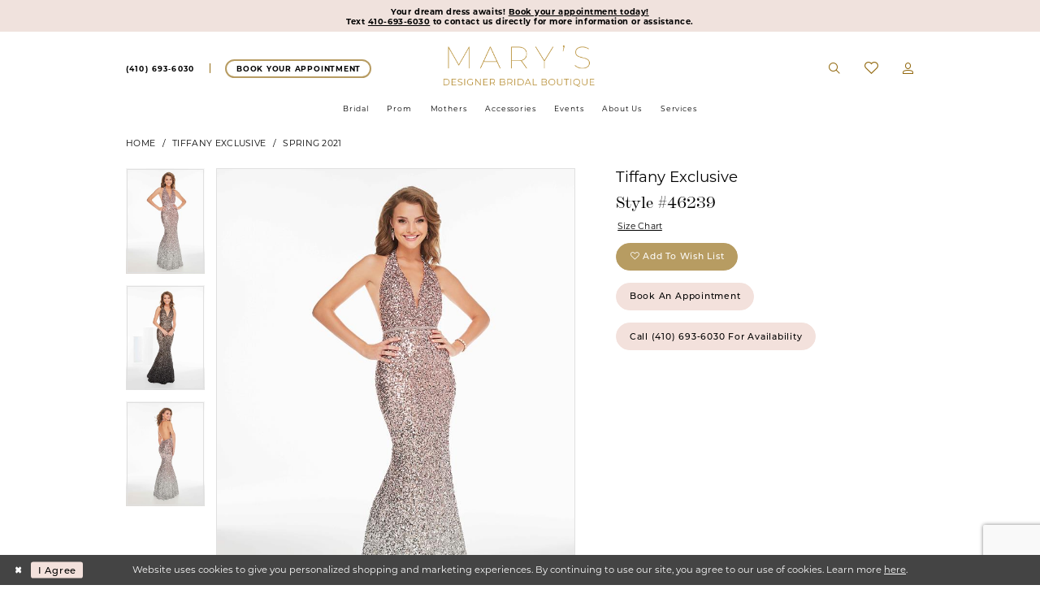

--- FILE ---
content_type: text/html; charset=utf-8
request_url: https://www.google.com/recaptcha/api2/anchor?ar=1&k=6Lcj_zIaAAAAAEPaGR6WdvVAhU7h1T3sbNdPWs4X&co=aHR0cHM6Ly93d3cubWFyeXMuY29tOjQ0Mw..&hl=en&v=naPR4A6FAh-yZLuCX253WaZq&size=invisible&anchor-ms=20000&execute-ms=15000&cb=5vzzryejvdo0
body_size: 45196
content:
<!DOCTYPE HTML><html dir="ltr" lang="en"><head><meta http-equiv="Content-Type" content="text/html; charset=UTF-8">
<meta http-equiv="X-UA-Compatible" content="IE=edge">
<title>reCAPTCHA</title>
<style type="text/css">
/* cyrillic-ext */
@font-face {
  font-family: 'Roboto';
  font-style: normal;
  font-weight: 400;
  src: url(//fonts.gstatic.com/s/roboto/v18/KFOmCnqEu92Fr1Mu72xKKTU1Kvnz.woff2) format('woff2');
  unicode-range: U+0460-052F, U+1C80-1C8A, U+20B4, U+2DE0-2DFF, U+A640-A69F, U+FE2E-FE2F;
}
/* cyrillic */
@font-face {
  font-family: 'Roboto';
  font-style: normal;
  font-weight: 400;
  src: url(//fonts.gstatic.com/s/roboto/v18/KFOmCnqEu92Fr1Mu5mxKKTU1Kvnz.woff2) format('woff2');
  unicode-range: U+0301, U+0400-045F, U+0490-0491, U+04B0-04B1, U+2116;
}
/* greek-ext */
@font-face {
  font-family: 'Roboto';
  font-style: normal;
  font-weight: 400;
  src: url(//fonts.gstatic.com/s/roboto/v18/KFOmCnqEu92Fr1Mu7mxKKTU1Kvnz.woff2) format('woff2');
  unicode-range: U+1F00-1FFF;
}
/* greek */
@font-face {
  font-family: 'Roboto';
  font-style: normal;
  font-weight: 400;
  src: url(//fonts.gstatic.com/s/roboto/v18/KFOmCnqEu92Fr1Mu4WxKKTU1Kvnz.woff2) format('woff2');
  unicode-range: U+0370-0377, U+037A-037F, U+0384-038A, U+038C, U+038E-03A1, U+03A3-03FF;
}
/* vietnamese */
@font-face {
  font-family: 'Roboto';
  font-style: normal;
  font-weight: 400;
  src: url(//fonts.gstatic.com/s/roboto/v18/KFOmCnqEu92Fr1Mu7WxKKTU1Kvnz.woff2) format('woff2');
  unicode-range: U+0102-0103, U+0110-0111, U+0128-0129, U+0168-0169, U+01A0-01A1, U+01AF-01B0, U+0300-0301, U+0303-0304, U+0308-0309, U+0323, U+0329, U+1EA0-1EF9, U+20AB;
}
/* latin-ext */
@font-face {
  font-family: 'Roboto';
  font-style: normal;
  font-weight: 400;
  src: url(//fonts.gstatic.com/s/roboto/v18/KFOmCnqEu92Fr1Mu7GxKKTU1Kvnz.woff2) format('woff2');
  unicode-range: U+0100-02BA, U+02BD-02C5, U+02C7-02CC, U+02CE-02D7, U+02DD-02FF, U+0304, U+0308, U+0329, U+1D00-1DBF, U+1E00-1E9F, U+1EF2-1EFF, U+2020, U+20A0-20AB, U+20AD-20C0, U+2113, U+2C60-2C7F, U+A720-A7FF;
}
/* latin */
@font-face {
  font-family: 'Roboto';
  font-style: normal;
  font-weight: 400;
  src: url(//fonts.gstatic.com/s/roboto/v18/KFOmCnqEu92Fr1Mu4mxKKTU1Kg.woff2) format('woff2');
  unicode-range: U+0000-00FF, U+0131, U+0152-0153, U+02BB-02BC, U+02C6, U+02DA, U+02DC, U+0304, U+0308, U+0329, U+2000-206F, U+20AC, U+2122, U+2191, U+2193, U+2212, U+2215, U+FEFF, U+FFFD;
}
/* cyrillic-ext */
@font-face {
  font-family: 'Roboto';
  font-style: normal;
  font-weight: 500;
  src: url(//fonts.gstatic.com/s/roboto/v18/KFOlCnqEu92Fr1MmEU9fCRc4AMP6lbBP.woff2) format('woff2');
  unicode-range: U+0460-052F, U+1C80-1C8A, U+20B4, U+2DE0-2DFF, U+A640-A69F, U+FE2E-FE2F;
}
/* cyrillic */
@font-face {
  font-family: 'Roboto';
  font-style: normal;
  font-weight: 500;
  src: url(//fonts.gstatic.com/s/roboto/v18/KFOlCnqEu92Fr1MmEU9fABc4AMP6lbBP.woff2) format('woff2');
  unicode-range: U+0301, U+0400-045F, U+0490-0491, U+04B0-04B1, U+2116;
}
/* greek-ext */
@font-face {
  font-family: 'Roboto';
  font-style: normal;
  font-weight: 500;
  src: url(//fonts.gstatic.com/s/roboto/v18/KFOlCnqEu92Fr1MmEU9fCBc4AMP6lbBP.woff2) format('woff2');
  unicode-range: U+1F00-1FFF;
}
/* greek */
@font-face {
  font-family: 'Roboto';
  font-style: normal;
  font-weight: 500;
  src: url(//fonts.gstatic.com/s/roboto/v18/KFOlCnqEu92Fr1MmEU9fBxc4AMP6lbBP.woff2) format('woff2');
  unicode-range: U+0370-0377, U+037A-037F, U+0384-038A, U+038C, U+038E-03A1, U+03A3-03FF;
}
/* vietnamese */
@font-face {
  font-family: 'Roboto';
  font-style: normal;
  font-weight: 500;
  src: url(//fonts.gstatic.com/s/roboto/v18/KFOlCnqEu92Fr1MmEU9fCxc4AMP6lbBP.woff2) format('woff2');
  unicode-range: U+0102-0103, U+0110-0111, U+0128-0129, U+0168-0169, U+01A0-01A1, U+01AF-01B0, U+0300-0301, U+0303-0304, U+0308-0309, U+0323, U+0329, U+1EA0-1EF9, U+20AB;
}
/* latin-ext */
@font-face {
  font-family: 'Roboto';
  font-style: normal;
  font-weight: 500;
  src: url(//fonts.gstatic.com/s/roboto/v18/KFOlCnqEu92Fr1MmEU9fChc4AMP6lbBP.woff2) format('woff2');
  unicode-range: U+0100-02BA, U+02BD-02C5, U+02C7-02CC, U+02CE-02D7, U+02DD-02FF, U+0304, U+0308, U+0329, U+1D00-1DBF, U+1E00-1E9F, U+1EF2-1EFF, U+2020, U+20A0-20AB, U+20AD-20C0, U+2113, U+2C60-2C7F, U+A720-A7FF;
}
/* latin */
@font-face {
  font-family: 'Roboto';
  font-style: normal;
  font-weight: 500;
  src: url(//fonts.gstatic.com/s/roboto/v18/KFOlCnqEu92Fr1MmEU9fBBc4AMP6lQ.woff2) format('woff2');
  unicode-range: U+0000-00FF, U+0131, U+0152-0153, U+02BB-02BC, U+02C6, U+02DA, U+02DC, U+0304, U+0308, U+0329, U+2000-206F, U+20AC, U+2122, U+2191, U+2193, U+2212, U+2215, U+FEFF, U+FFFD;
}
/* cyrillic-ext */
@font-face {
  font-family: 'Roboto';
  font-style: normal;
  font-weight: 900;
  src: url(//fonts.gstatic.com/s/roboto/v18/KFOlCnqEu92Fr1MmYUtfCRc4AMP6lbBP.woff2) format('woff2');
  unicode-range: U+0460-052F, U+1C80-1C8A, U+20B4, U+2DE0-2DFF, U+A640-A69F, U+FE2E-FE2F;
}
/* cyrillic */
@font-face {
  font-family: 'Roboto';
  font-style: normal;
  font-weight: 900;
  src: url(//fonts.gstatic.com/s/roboto/v18/KFOlCnqEu92Fr1MmYUtfABc4AMP6lbBP.woff2) format('woff2');
  unicode-range: U+0301, U+0400-045F, U+0490-0491, U+04B0-04B1, U+2116;
}
/* greek-ext */
@font-face {
  font-family: 'Roboto';
  font-style: normal;
  font-weight: 900;
  src: url(//fonts.gstatic.com/s/roboto/v18/KFOlCnqEu92Fr1MmYUtfCBc4AMP6lbBP.woff2) format('woff2');
  unicode-range: U+1F00-1FFF;
}
/* greek */
@font-face {
  font-family: 'Roboto';
  font-style: normal;
  font-weight: 900;
  src: url(//fonts.gstatic.com/s/roboto/v18/KFOlCnqEu92Fr1MmYUtfBxc4AMP6lbBP.woff2) format('woff2');
  unicode-range: U+0370-0377, U+037A-037F, U+0384-038A, U+038C, U+038E-03A1, U+03A3-03FF;
}
/* vietnamese */
@font-face {
  font-family: 'Roboto';
  font-style: normal;
  font-weight: 900;
  src: url(//fonts.gstatic.com/s/roboto/v18/KFOlCnqEu92Fr1MmYUtfCxc4AMP6lbBP.woff2) format('woff2');
  unicode-range: U+0102-0103, U+0110-0111, U+0128-0129, U+0168-0169, U+01A0-01A1, U+01AF-01B0, U+0300-0301, U+0303-0304, U+0308-0309, U+0323, U+0329, U+1EA0-1EF9, U+20AB;
}
/* latin-ext */
@font-face {
  font-family: 'Roboto';
  font-style: normal;
  font-weight: 900;
  src: url(//fonts.gstatic.com/s/roboto/v18/KFOlCnqEu92Fr1MmYUtfChc4AMP6lbBP.woff2) format('woff2');
  unicode-range: U+0100-02BA, U+02BD-02C5, U+02C7-02CC, U+02CE-02D7, U+02DD-02FF, U+0304, U+0308, U+0329, U+1D00-1DBF, U+1E00-1E9F, U+1EF2-1EFF, U+2020, U+20A0-20AB, U+20AD-20C0, U+2113, U+2C60-2C7F, U+A720-A7FF;
}
/* latin */
@font-face {
  font-family: 'Roboto';
  font-style: normal;
  font-weight: 900;
  src: url(//fonts.gstatic.com/s/roboto/v18/KFOlCnqEu92Fr1MmYUtfBBc4AMP6lQ.woff2) format('woff2');
  unicode-range: U+0000-00FF, U+0131, U+0152-0153, U+02BB-02BC, U+02C6, U+02DA, U+02DC, U+0304, U+0308, U+0329, U+2000-206F, U+20AC, U+2122, U+2191, U+2193, U+2212, U+2215, U+FEFF, U+FFFD;
}

</style>
<link rel="stylesheet" type="text/css" href="https://www.gstatic.com/recaptcha/releases/naPR4A6FAh-yZLuCX253WaZq/styles__ltr.css">
<script nonce="RuKqPdHamJheuSkoQqHJ1A" type="text/javascript">window['__recaptcha_api'] = 'https://www.google.com/recaptcha/api2/';</script>
<script type="text/javascript" src="https://www.gstatic.com/recaptcha/releases/naPR4A6FAh-yZLuCX253WaZq/recaptcha__en.js" nonce="RuKqPdHamJheuSkoQqHJ1A">
      
    </script></head>
<body><div id="rc-anchor-alert" class="rc-anchor-alert"></div>
<input type="hidden" id="recaptcha-token" value="[base64]">
<script type="text/javascript" nonce="RuKqPdHamJheuSkoQqHJ1A">
      recaptcha.anchor.Main.init("[\x22ainput\x22,[\x22bgdata\x22,\x22\x22,\[base64]/[base64]/[base64]/eihOLHUpOkYoTiwwLFt3LDIxLG1dKSxwKHUsZmFsc2UsTixmYWxzZSl9Y2F0Y2goYil7ayhOLDI5MCk/[base64]/[base64]/Sy5MKCk6Sy5UKSxoKS1LLlQsYj4+MTQpPjAsSy51JiYoSy51Xj0oSy5vKzE+PjIpKihiPDwyKSksSy5vKSsxPj4yIT0wfHxLLlYsbXx8ZClLLko9MCxLLlQ9aDtpZighZClyZXR1cm4gZmFsc2U7aWYoaC1LLkg8KEsuTj5LLkYmJihLLkY9Sy5OKSxLLk4tKE4/MjU1Ono/NToyKSkpcmV0dXJuIGZhbHNlO3JldHVybiEoSy52PSh0KEssMjY3LChOPWsoSywoSy50TD11LHo/NDcyOjI2NykpLEsuQSkpLEsuUC5wdXNoKFtKRCxOLHo/[base64]/[base64]/bmV3IFhbZl0oQlswXSk6Vz09Mj9uZXcgWFtmXShCWzBdLEJbMV0pOlc9PTM/bmV3IFhbZl0oQlswXSxCWzFdLEJbMl0pOlc9PTQ/[base64]/[base64]/[base64]/[base64]/[base64]\\u003d\\u003d\x22,\[base64]\\u003d\\u003d\x22,\x22w44tw4/CmcK1wrcew5/DrMOdw4nDllF8djNycCxFOQrDh8Odw7rCo8OsZApKEBfChsKiOmRiw6BJSlpGw6QpbQtIIMK+w5vCsgECXMO2ZsOobcKmw55ow5fDvRtFw6/[base64]/[base64]/[base64]/wq/DlcKSeQ3CmBNlw73DuTfDglUXwoBEw7bCn0E+Yz4Sw4HDl0llwoLDlMKcw7YSwrM/w57Cg8K4VAAhAjjDhW9cYMOJOMOySm7CjMOxTn5mw5PDp8Orw6nCkkfDocKZQX0owpFfwqLCiFTDvMO2w53CvsKzwoLDmsKrwr9JQcKKDERLwocVaXpxw54fwqDCuMOKw6BHF8K4V8OdHMKWNnPClUfDmw09w4bCvMOHfgcFTHrDjRY+P0/CocK8X2fDkh3DhXnCg14dw45TWC/Cm8OYfcKdw5rCisKRw4XCg0AbNMKmTT/[base64]/[base64]/wrrDuMKPwpfCmxAzQ8KBWMKtw6c5Py/DqcO+wqQ6OcKwVMOCGkXDkMKVw61GGl9SeDTCsBXDkMKcDjTDgnRdw6DCrTrDsT/Dh8KHPEvDrVbCtcKbYWc3woscw7IDTcOKegd8w5vCmyTCtsKIGVzCm3DDozQFwoTDsUrDlMONwqfDvWVkTsKhCsKww6lfF8Kqw4csCMONwrzCtB5mQyM6JhHDuwhWwrMlfVA6ZR8mw7EXwq7Djz1EJsOMSDXDkD/CsHDDqcKAQcKEw6ZTeTMAwpw/WEw3asOZW0sNwpjDtH5vw6swesKjDnAlVMOFwqbDrsOIw47CncOITsOnw40OS8KdworCpMOQwpTDgBscWBnCsFwvwoTCikLDqC8MwqEvLcO6wo7DkcOdw4/CssOTCk/[base64]/ChMKLA8O1U0TCisO1w7HDvsKUw4/[base64]/Di2EcwonClMKNMsKJwpbDtz7Cg8KswozDjsKpOUzCr8OYAkZgw49oACHCpsKNw6XCtsONP1Miw6o5w5HCnkZAw4VtUR/Cl386w53DkAzDmj3CqMO1WB3Du8KCwr/[base64]/Cvn3DjcKRW8KvwpE9X3fCtsKwTjoNwqJkw43Cm8KCw4rDk8ONQ8KxwrR0ZmDDpMO9WMKnbcOHfcO1wr3CqQ7Ci8KZw4zCsFdmFhMFw70TQgnCkMKyCFZuF11mw7F/w5LCr8OyIBHCu8O6NELDmcObw6vCp2PCs8K6SMKicsKqwo9xwos2w5nDjnjDoHnCtMOVw4k6VjJVA8ORw5/DhhjDscKEOh/Dh3w+wpbCtsO9wrI9wprDtcOowofDo0/[base64]/CuHkJPSbDjHsNFn8rw4HCpWfDmcK7w5zDvSl2E8KlcF7Ct1fDiwPClQbDuzfCl8Ksw6zDhjF5wpQmK8ODwrbCqH3CicOGUMO/[base64]/w5DCtsKoLMOSesKRwq/DgcOGQklJdQ7ClSXDlcKMbsO7HcKNVWXDscK+VsOuC8KfK8O1wr7DqDXDhwM+RsO5w7TDkTPDrAkowoXDmsO8w5TCjsKyBWDCucKxw70Qw6LCjcOCw5HDm0HDkcK8w6zDpxjCiMKvw5LDlUnDrsKmQTjCrMKxwq/[base64]/CgcOMfMODPcKaw4TClMKaDDw3PX/CgcOLeMO0wosOfsKTJ0rDvsO0B8KlNCrDoX/CpcO0w4jCtm7CqMKuL8Oww53CmCYbLwjCtiQKwpDCr8K3R8OQFsKnOMKAwr3DomvCocKDwqHCtcKNLmZBw4/Cm8Osw7XCqQUyaMOew67Coz1Fwr7Dn8Kqw4jDi8OJwojDnMOtHMKcwovCpjfDgG/CgUYJw6kOwpDCoX5ywp/DkMKnw4XDkTl1DCtCCMOfS8Kaa8OcQsKpVQp9wrdgw4oNwoBIBW7DvjEIPcK3K8K9w48QwqrDsMKzRGnDpBN5w7FEwpPCtn8PwotLwrBGEG3CjQVPLn8Pw57DscOeTMKeFFfDr8OtwqVnw53DgcONLsKgw65Qw5M/BkcwwqZQMFLCjznCmg/Dj3jCtTTCgGhow7fDuzTDnMOSwo/CmXnCncKkZB59wpVJw6MewoHDvMOrXwZPwrwXw58FeMKXBsO8d8OVB2hXe8KfCB7Ds8O5U8O7cjJTwrvDgsOzw4/Dg8KOQVYOw6JPLkDDnx7Cq8KEJsKcwpXDthPDtMOiw7B2w5ctwodFwpJFw4jDk1dcwpwWNDg+w4bCtMKQw63CgcO8w4LDmcK4woMSeWF/f8Khw54GZXR1EiF6G1jCh8KSwotCOcKbw49uNcKwYhfCmzzDt8O2w6bCvUJaw5HChzEBAsK1w5LClHonBMOQJ3TDtMKWw5bDmMK5N8O1SsOBwoLCkQXDqyFqEzPDpMOhP8KgwqjChXXDiMK7w4Vjw6vCtRDCpU/CuMKvSMOWw5YQUMORw5fDkMOxw6FewrTDiXHCsERBZCYVM3IaR8OHVyDChgbDtsKTwoTDmcOnwrglwrHCsFFPwrBiw6XDoMOFYU0yJ8KiZcOuGMOdwqDDtcODw6TCkGTDp1wjRcOXDsKiC8KjH8O1w43DsW4PwrrCr2p7w4sUw44dw5PDscKnwrjDnX/DtU/DlMOvNijCjgvCmMODaVRow7Agw7HDvMOKw6J2EyLCpcOkPFF1MRwia8OfwqtRwqNlLzVqw7pdwpvCjcKRw5rDkcKCwohnasOYw5VRw7LCuMOZw6h+S8OTSynDmsOqw5RCDMK9w5fCgcO8UcKgw6R6w5hRw7FjwrDChcKZw6kaw7HDl3fDumx4w6jDnm/Dqg9bDjXCoWPDlMO8w67Cm03DmsKjw4HCrXXDpMOHWsKXw4jCkcOWeQtKwo7DpMOjcm3Drlp8w5fDlw02wq4iDVHDnwdCw5EgCkPDlAbDoUnDtkEwYQRIRcOswogMX8K7MQnDj8Ozwr/[base64]/[base64]/w7kUw61NA8Kzw7pYUsONe8Kzwqo9wo0LVws7w5HDkhs9w4NrEsKew5MWwpjCgEvCh3dZf8Ogw7QRwqRxUsOkwqnDvy3CkDnCksOTw7/Dq1lPTQUYwqnDtUYUw7vChkrCvVXCjRAewqdfXsKhw58kw4EEw787F8Kaw47CmsKww4BrfnvDscOwCwYED8KlVsK8KQHCtsKjKcKPKA9xccKzRGfCnMO4w5/DnsOqNQXDlcOuw6nDgcK0OTMawq3Co1LCgG0zw5g+CMKvw4YHwpYgZ8K/wonCtSPCiQ4DwobCtsKLGiTDiMOuw4glGcKoGw3DgmbDsMOiw7nDmC3DgMKyDg3DmRjDmhRKXMKgw7sHw45kw7Y7wqlWwpoGX1JEAXBNWMOgw4DDrMKvW3bCvmTCl8Oawod0wqPCp8KLLwPCnSJWVcOrCMOqKD/[base64]/Cj8OeBirCtT7CpxAuw7bDknsracOkwp/DjXQPJhEfw6zCqcOaWxQWK8O+AcKIw7DCil3DhcOOacOlw4pTw4nCjsKQw4HDn1rDm3DDh8OEw6LCjUfCtXbChsK1w5oyw4RIwqwIdzQsw4HDvcOow5ZwwpbDssKPUMONwqZWDMO4w5gMb2LCgyB6w5V4wow7w4Rjw4jCrMOnPh7CszzCok7CjhPDhcOYwr/CncO2GcO0IMOaTmhPw75gw5nCj27DvMOGFcO7w6YMw6DDhhlcODrDhDPCuSRww7PDijY4JDfDtcKCYCNFw55PUsKEGH7CjTtsGsKcw7p5w7PDlsKrQzrDjsKbwrJyB8O4S03CpDtBwoV1w4ICODA6w6nCgsObw7ZjJ1tETRrDjcKicsKQc8ORw6l3Gzwaw50Dwq/DjVwGw4zCsMK+OsO+UsKDMMK/[base64]/[base64]/CkMKOwrXCnDnCrMKqwobCjzvCtMOswoPCoA0ewpIbw6tCwpQxZE5WEsKiw6hwworDgcObwqLCtcKlYjrCr8K+ZRIUbsK2aMORCsK0w59cE8KLwptIHB/DoMKLwqfCmGxZwrfDvy3CmD/CoyoPH211wp/ClnzCqsK/d8OWwrw4CMKEE8OdwpbCnUpodWs2HMKVw5gtwoJJwrh+w7nDnADCm8Osw7Etw5LDgBwSw44CXcOIPWTCocKyw5nDjCDDmcK4wr3CnAF6wqA5wpsMw75fwrcCCsKaIhrDnHzCoMKXO1HCjcOuwq/CqMOaSBZOw53ChDpMS3TDsj7Dv34dwqtRwozDmcOcDxp6wr4uPcKRPBLDvn1sdsKkwp/DsCjCqsKjwpEucTLCgldfIHPCgHw/w7/[base64]/CvMO2w483wpA7w4k2FMK0PsKnw6YiwpErYWPDqMOQw5pEw7vCvBk0wpw/QMKQw4TDh8OPVsOmLmHDvcOUw4vDqQI8YDcTw41+B8KqQsOHS1vDjsOVw6XDhsKgNsO5DQV4HEhIwofChCMfwp/Dkl7Chw0OwoLCkMKWw6LDlzfCkcKEBVRWHsKlw7rDinJTwqLDosOjwo3Dt8KeNTHCkGB5KCFnVT/DjlLCvTHDl1QSwroWw7rDgMK+SAMJw4TDgsOZw5sCWUvDpcKHUcOwacOQG8K1wr8/Bl8Zw49Kw7HDqG7DvsKdbsKPwrvDhMKCw4jCjj51Uxktw7MEfsKgwroBOD/[base64]/[base64]/Cj8KRUcOaw7Q4w5ZJKMOANMKmKsKuw6N1TMK3BmjChiY8HHZ/w5vDum9ZwqfDuMKOUMKLfcOowqXDlcOQDlnDhcOKOX8Mw7/CvMOeMsKBOlTDj8KJAQzCocKZwpt4w41rwqPDmsKNR1lfAcOOQ3XDokFEBcK6MB7CqsKJwqU9ZjzCn2PCmlzCoDzCqRsGw6twwpHCgEHCpTJhacOjcyYGw7jCpMKtE2/[base64]/CkQvDoHhVFi1OaDbDtsOBb8O9fhnChcO9w7NKBS0gBMOTwqwEKyEsw6AdFcKSwqshKDXCqFHCn8KXw6lMa8Khb8O/wozDscOfwpAfBsOcCcK0acOFw78gGMO8IysYBcK4HhrDpsOcw4tgTsO9ZxXCgMKqwoLDl8OXwp5lf0BgNBUFw5zCrn06w78UTn/DhAnDr8KnFsKPw7fDmQRPYmTCjF/Dl0HDo8OvPMKqw7bDiGbCryPDnMKOaFIYNsOZAMKXRWRoDwYMworCoGUTw6fClsKow64Pw5rCp8OWw5YtFEsECMOFw6vDqQlMMMOEaAMKGQAYw7AMD8KOwqzCqkRDPF5+DMOiw74dwoYfwpbCr8OSw6ZfScObYMKAACzDqsO5w4d9ZMK0Iwl+QsO/cSvDpQYgw6UaFcOaM8ObwpZ/SjlOWsK5ICjDtwRmdyrCi1fCkWdsbsOBwqfCvcKZWglHwq5kwpBmw68MQDJTwoMNwpHCjw/DgMK3JXc2FcKTOTQmwpIDfHgHLDgZZys/CMKfY8KXcsOIJlfCuCzDgFpdwrcGe253wp/DnsKYw5vDjsKyeVPDvxtFw65nw6lmaMKpWXfDiVYWTMO4MMKcw7PDt8KwVXJUL8OdM1ggw5PCq3scN3tnOmVgWGQwXMKEcsK3wowJCsONCcOhCcKeGcOeO8OTJsK7FsOBwrNWwp8kFcOvwptsFihBMnRCEcKjPS9lBXlTwqLDrsK8w7xmw6A/w5V0wookEy9xLGLDoMK8wrMNZHXDusOFd8KYwrHDtcOaSMKRQjvDrhrCljUrw7fCusKDdy7Dl8O7ZcKbwognw4PDq2U0wolSeH88w7vCujPCnsOvKsO1wpTDtcO0wp/[base64]/[base64]/[base64]/Ck8KGwpxWK0cKP8Kow7jCh3XDs8KvwrNXcwfCnmxqw4Fuwrp4NMOhCjvDllDCq8OswpQjwp1ROx7CqsOyPETCosOgw4DCtMO4QiZsHsKtwr3DiHkVfUA7wqguXjDDjV/CiHoAF8OYw5U7w5XCnnDDg3rCsRrDh2rCn3TDocKxdMOPYxo4wpNYQio6w64rw6xSU8OLAB8eZlonNz4JwrfCs0/DkBnChMOlw7wjwpYsw5nDrMK8w61LYsOPwofDmsOqAR3CgHLDhMKuwp40wqNKw4RsE07CqjNew7ssLCrCkMO6QcOESDzCnFgeBsORwodmY3g6OcOdw47Clxwywo/DscKFw5bDgMOFKwVcQ8KBwqHCssOvcyDCj8O4w4TCmzDCh8Ofwr7CvsOzwrlKNhLCisKZR8KmcTzCpMKlwrjCsz8wwrvDlUg/[base64]/VcO8BGrDtcKew7t6w4XCisKAw4wOwoTDqXlNw69uwqMkwrUadz3Cl2fClFbCilDCgcO9a0LCvn5BfcK0CDzCgMKGw6sZHT8/fmpRO8OEw6LCq8ORMHjDog8ZEm8yT2DClQFeXg4ddQ8Xf8OObVrCqMOWc8KCwovDtMO/[base64]/w67ChcK3eF3DrCZsOsOKa8KFw57CusOycV8xJcO+w6XDnH3DhcKPw5HDtcOkd8KQEgsBbw4qw6zCh2tEw6/Dk8OVwoZJwocxwpDCqD/Cq8OOQMK3woNqdRksTMOowoUlw63ChsOewpJAIsK2J8O/[base64]/Dun8vQcOGw5fDt0pYdTMBwozCjxhVw7JibVvDnDLCg1sFA8KIw63DvcKrw4IdGEbDssOhwpjCkMO9LsOkcsOHW8Kkw43DknzDhiPDo8ORBsKdFCnCsywsAMOewrshPMKgwrN2N8K/w5ZewrJ8PsOSwpLDlcKtV2Qtw5/DrsKLHjXDvVvCp8KTKgXDo29RK10uw5TDiFrCgx/DkTtQalnDvW3CqWBEOzkPw7rCt8OpQk3Cmh0TOU9cX8Obw7DDtFhHwoAww60TwoI8wrTChMKhDAHDr8KHwr0UwpXDj2cqw7EMAmgQEEDCvG3DoVEAw6d0Q8OfA1Yaw4/CiMKKwq/CvQ5cN8O3w4oQSnchw7vCosK0wqbCmcOzw4LCjsOXw6fDl8KjSGNPwr/CuyVbGVbDpMOKK8K+w5HDrcOmwrhTw5bCosKswqXCnsKSADjCoihtw7LCgVPChHjDssOow5UVTcKLdMKdF1bCgFUKw4HCk8OBwr18w6bDtsKbwp/DthEmKMOAwozCuMK1w5E8SMOmRC7CtcOjLgfCi8KIf8KgdFdleCNQw4gdB2VCVMOpS8KZw4PChMKVw7IKScKub8KwJTJNGsK6w5LDsELDoF7Cr0fCk3VgO8KrecOQw7xXw7gPwohBLg/CmMKmUSnDjcK5dcK6wp92w6hlH8Kjw5zCssOwwo/DlQ3CkcKgw6fCl8KNWHLCnncxS8OtwpbDs8KywpspEiw/LTbCsSB6w5bCkB8pw63DpMKyw7TCuMOmw7DDk0XDmMOQw4bDiFfCqHbCiMKFKBx3w706RDTCqMO/w6jDrljDh0DDpcOiOhZIwq0Kw4QoQSUUUHo4ayRnD8KzP8OfCcOxwqzConLCmcOsw5UDdD9CeADDk1x/w4HCh8OawqfCoWtaw5fDrwBIwpfCjQAwwqAMQMK4w7ZWFMKfwqg8fyw/w73DllJpGW8nUcK7w4piExIgLMKPExvDnMKoKU7CjcKDJMOtDXLDoMKCw5lWG8Kfw6pKwqLDjHdgw7zCkyHDhhHClcK8woTCkSR8V8Ovw7pOKCvCo8KMVHMrw4tNWcOBC2BRQMKnwpM3d8Kqw4DDow/CocK7wqctw6NjKMKEw48/am0TdSR1wpYUfA/Drl4Ew7PDvsKOT1MvdcKoDMKuEhNWwqTCunJwSw1fQcKIwrbDkjQBwoRCw5A5MUvDjm7Ck8KXbsKtwoLDu8O/[base64]/w65FD8OBwr3CocO3wrbCm8KaXG0HwqPCvMKYbxXDkMO8w6kvw7PDvsK8w6lnc1XDuMKDPBPCgMKjwrdmVRxJw5tmZcOjwo7Cj8OiXH86w5AnQMOVwoViP3tIw5dNSXfCscO7fTHChXQAWMKIwr/CqMO5wp7DrsO1w70vw4zDqcKHw48Qw7fDm8OFwrjCl8OXSRhkw47CrsOFw6vDiH8JJiczw5rCnMO+R2jDkEPCo8OvR1vDvsO/[base64]/[base64]/Dq3pdw4Mdwr4Sw5TDmMOTwqzDjMKlw6UmLcKvw4vCmj/Dj8OyV0bCoE/CtcOmPRvCksKmVHLCjMOpw48KCj8ew7HDk3EoDMOVCsO+wrnDpWDCtcK4d8KxworDuDokIlLCpljCu8KNwpIBwpXCksO6wpTDiRbDoMObw5TClxwEwqPCmi/[base64]/FXjCp2xOwozCpFvDqnHDjsKmXnQlw6rCgxzDojTDvMK3w43Dk8OFw61hwrt0IxDDlTt9w4jCqsKDGsKuwpzDg8O7wr0zWsOeRMKnwqxfw5YkUgEEcQ7DtsOkw6vDuCHCoT/DsGzDunY+Un0Xcg/Cn8KOR2Ukw4HCjsKmwr57B8OPwo4ISQ7DuVxxw7LCmsOBwqXDugkAYQnCo31kw6kGNMOZw4HCtCjDkcOyw5YEwr03w4xpw5QZwq7DvMOiw5vCjcOBKMKFw6ROw5PCiH4ObcKiMMKkw5TDkcKOwo/DtMKKYMK6w5DCryZMwqRRwp5TdhrDj1TDsiNOQGkgw5NXFMOTE8KOw6RAVsKMM8OdUjwOw7zCgcOVw4bDtmHDiT3Dsy11w4BRwqhJwo/Cqwhmw4DDhBkpWsOGwr1Iw4jDt8K/w6hvwoomD8Oxe3TDqDNPBcKYBAUIwrrDu8O/[base64]/DksO4wrYVw6PDk13CmgHDuUsYw7jDj8K/wozDk8K2w4vDuh4yw7VsRMKyNjfCpzzDqxc2wq4ce2AEOcOvwo9RUX0mTUbDsh3CssKuFsK2TFrDsTgzw6cdw4jCjkxNwoMTZhrCtcKlwqx0w6PCisO6PkEZwoLDhMK8w5xmd8OQw4RWw7HDpsOywop7w4N+w5/DmcO0UQPCkS3DqMOAPGV6wrdZDXHDs8KxNsK0w4hkw4xJw4rDucKmw7hTwoLCpMObwrfCr0p/TQ/CmsKpwrTDqHlBw6Z1wqXCsXF/w7HCkW7DucKlw4xkw47CpMOIwqZRZ8OURcKmwojCosKLw7Y3WXZpw7N6w6fDtXjCsCBWZhwEaS7CssKYCMKgwo1+HMOqRsKbSClZesO9NjYEwp5qw4AeYcKXdMOwwrvDu3zCsxIkRMK2wq/[base64]/[base64]/CuMKJw6gJMUI0wqPCl8KnDVFSAsKXw5UGw6xNcRdQd8OMwq0iHE56Y28LwqBWWsOMw6QPwr4xw5rCtsK3w4FtYsKNT3bDksOrw73CrMOQw79LEcOvY8ORw5jDgzpgH8OVw5jDn8KrwqIvw5XDsyANbcKBem4PFMO0w7QQBcOCS8OTGXrClnNGMsOoVC/Ch8OrCCjCosKvw7XDnMKRIsOfwovClU/CmsOPw4jDnzPDkBPCm8OaFsKAw5Q8TzBLwosNCz4bw5fCvMKvw5vDlMKAwpXDg8KDwrhoYMO6w6fCqMO4w7I0cC3Dmks9CFoZw4Ixw4RBwrzCsk3CpVwxCxTDjcOFDE/[base64]/[base64]/[base64]/Cj8KPAcK7awoveHvDsMKKw5tQLsKcwrfCsU7DhMOhw7/Co8ORw6TCssKuwrTCmMKDwp9Lw4tXwq3Dj8KkX1TDmMKgBwh2w40sCxUTw5rDpQ/[base64]/Dm2cFw5F4CDkzw7jDtsOqw4LDhDVOe8OwwrHDqMK5asKSLsOCYGcxw5BXwoXClcK8w6LDg8O+B8Oyw4B1wrRVGMOiwprCu395TsOmG8OAwploIWbDoHDCul/DhWLCs8Kzw45kwrTDtMOSwqx9KhvCmSDDlz9lw7sHUVnCjgvCtsK6w48iK1Y1wpDCuMKnw5rCjsK5Eycjw5cLwoYDJD9NVcObfTDDiMOBw7/[base64]/[base64]/DssOuw7zDhhwMeMOGe2fCpsOkK8OEVk/[base64]/DtGbDvMKZw7g8CXHDnFHDl8KjQMOSd8O4S8OBRAbDhlhWwrJOPcOzGwZzSjRFwpbCusKpCy/[base64]/BGBtw7LCpMOvw5VNwprCoMKeQ8OJCsO9DQ/Dk8OsOcO9O8K6w6Aha3jDtsOhIMKKEcKcw70SAitDw6jDl081SMOJwpTDlcKVw4lQw6rChC9BLiNRDsKtIsOYw4ohwpBtRMKXb0tQwqXCk0/DhnDCvMKyw4PDhsKawpAtw5dnG8Obw5jCk8K5c2nCqSpqw63DuV9yw5AdcsOqecKSJh0NwpF7UsOewrfCuMKDbcO5OMKDwoRLR2vCv8KyAMKbe8KEP3gswqVaw54gTsKowqDCmsK5wrwkPcOCSRodw5oew67Ci2PDq8KGw50zw6HDh8KTN8OgB8K/RzR6wr14PC7DlcK7AmVPw7/CocK6VsOoPjTClm/DpxM4SMK0YMODTsOsJ8KKQ8OpHcKWw6jCkDHDjFDDv8KEWR/[base64]/CrSfDi0jCon3CunBDwo8pcXYAS8KrwqTDr0nDhxESw4XCjE/Dp8OKV8K1wrJ7wqPDhsKAw7A9w7nCi8Kgw7Rww40swq7DuMOEw5zCgWfDhwzCoMO2aCLCv8KNFsKxwqzCsknDlMKrw4xWd8K9w6wXUcOqdMK6woMJI8KTw43DpMOzWhPCm3DDpWgTwqoVcHBgK0fDrHPCoMKpWyBNw5QRwpN1w6zDtMK7wopYQsKawqluwrY6w6rCpz/Dgi7CgcKMw7/CrGLCosOKw43CvnLCtsKwbMKgEV3CgBLCvgTDosKTDgdOwqvDpMKpw6BKRiV4wqHDjWPDgMKNcxvCqsO4w6PDpcKDwqnCpcO4w6gKwq/[base64]/DiMKQw5BJwp3Ds8OqADIvGQR2w4BzQVIOw7g/w5kGRVLDmMO8wqF1wq1vGTbCjMOUEBbCoVhZwqrCgMKnYyfDuBgSwrLDs8Kdwp/Dt8KmwpdRwp5bABcJD8OwwqjDrC7CqDBGBi3CucOiZsObw63Ds8KuwrfDu8Kcw5jDi1NqwqMFXMOqYMOewoTCpEpEw7wQE8KEdMOfw43DhsOEwpoDOcKQw5MTCMKISyMCw6PCvMOlwo/DtA4UR081YMKmwpnDoDtdw7kfcsOowqVef8Kuw7XDpFdLwoAuwrd8wpwCwprCqlzClsKbAwHCgGDDj8ORCm7Cp8KtejHCj8OAXEIlw7/Ct2DDv8O+WsK2QRfCnsK3w4vCrcKCwrjDogcoLEQBYcO3GgpywoFNbcKbwoZgLUV2w4TCvS9SDBZMw5jCkcOcCcO6w6dow5xlw5Ejwp/Dl35hBDdVIxd3Dm/[base64]/DgjTDpSDDjkd/wqEFwr7DtsO+wo8zEHrCi8ObwoXDpQMow4XDj8KJU8OCwonCuU7Cl8K/w43DsMKrwqfCkMOVwpfDmArDicOTw4xfIhpywr7Co8OSw4zCii48FW7CllofHsK5AMOSwovDs8KpwoIIwr5IScKHfgvDhXjDmkLCicOQI8K3w5s8NsO3Y8K9w6PCqcK/RcOpf8KFwqvCkWYcU8K/[base64]/CpMKew4dzY8Kbw406W8K7OQdrNV7CuWzCmTHDhMKLwr/DtsKCwo7CkhhbM8OoGTDDr8KxwqZHEkDDvHbDvHDDqcKSwrPDisO9w4ZjL0LCkz/Cv1tsDMK+w73DhSjCon/CumJyF8K3wp8GEgsKHMKnwp8Sw4bCrsOjw7x2wqTDoi82wrzCgA3CocKzwpR4YGfCgQDDm2TCkSXDuMOkwrhzwqTCqFYqDcKmQzTDlTNdIAPClQPDlMOxw4/ClMOkwrLDhDXCp3MTe8OmwqDChMKyPsOHw7Zkwp/CuMKCwqV1w4oMw7IOd8O0wrlYKcO7wpU0w7NQScKRwqZ3w4jDnk9Bwq/DucKzW1TCiyF8EzvCm8OyQcOKw4LCr8Ogwr8NRVfDmsOWw5nCtcO/YMKcAWDCs1Vtw4Z3w47Co8KUwpjCtsKmasKgwqRbwrAnwoTCgsO7fGJBZHNHwq5VwoUfwo3ChcKFw7XDpQXDvGLDh8KWCkXCt8KTS8OXXcK7WsKiYBnCp8OZwp8/wpzDmDVnBRXCqsKGw6Y1eMKjM3jCo0fDuCEhwp96Ej1HwqwoS8OMA13CkgbCkMOAw5VNwpt8w5TCj2rDk8KMwpp+w6x8wo5DwrsadCPCkMKLwp0pI8KZe8OswotzaAAyGjYYG8KCw6Zlw5zDmWRNwrHDrhxEZMK8EsKFfMKjcsKww4sWTcKhw6E5wo/CvCJ/wogxCMKTwos0EhhUwrs9MW3Djk1Hwp19IMOpw7rCrMK9BmpfwpdWHSDDpDvDgMKOwpwgw79fw5nDgHLCjsKKwrXCv8O1YzFYw7fCqGLCgMOsdwbDqMO5GsK2wqjCrjvCm8ObJsO9FUXDhWhgwqDDt8KDa8O9wr3CqMOZw7zDrR8pwpnCjTM/w79Kwo9uwq7CusONAE/[base64]/[base64]/Dp2vDr0bChMO6w5cjHCXDtsKDw6XCpcOwwpjDrsKPwqIvA8K/BRggwq/CucOUGSPCuldOUcKIPDbDiMKzwoA4EcKLw7s6w4fDsMOSSg4Vw4TDpcO6F0orwovDiQXDk2zDvMOdCcOxLicMw7/CuwHDtx7Dii1nwqlxb8OBwqnDtEFfwqdKw4gnWcObw4Q3EQjDixPDs8OlwrV2LcOKw4ltwq9Ewrt7w5F2wpgrw53CscKcCX/CvyNhw6oYwprDpkPDsX94w6Fiwp58w60Mwo7DoDsBTMKwc8Odw4jCi8OMwrZCwonDu8OLwo3Dnl8Dw78iw4fDgx7CpVfDonLCsmLCr8OMw6vDuMKXFCFfwr0Jw7zDiFzCgMO7wpzDmkcHfgTDvsK7XTcGWcKgeQQ4wr7DiQfDgMKvMH3Cj8OyC8Okwo/CnMKlw5rCjsK2wqnCm1lKwrohOMKKwpIbwqpzw5zClhvDgsO8cCPCpMOhTW/Dp8Okf31wIsO9ZcKUwqfCm8OFw7TDlUA9NQvDscO/wph8wo3ChU/[base64]/[base64]/DncKAYHxlw6/Dk1/DggnCkRM5I00iCQPDgcO2EhEnwo3ComXCu2fCqsKewqLDiMKMURLClgfCtBhoUFfCrUPCgBTCoMK1D0rDucO3w6LDv1Iow7tTw5TDkRzCn8KsQcK1w5bDlMK5wpPCihE8w4HDnD8tw6rCrMKBw5fCgkNLw6XCq3LCoMK3JsKFwp/CvG9Fwqd+JDrCmsKAw71cwrpiejVyw7bDlGB+wrlJw5HDpxELARdhw4g9wpfClHsJw7ZSwrfDs1jDgcOGKcO4w4PCj8KufsOywrIAQsKnwqcZwpYGw6XDvsOeBlQEwqbCmcOHwqM1w7PDpSXDk8KMRirDpkRkwrTDksOPw7kdw7dVO8KiYA9/[base64]/UMKjwqtdw6DDocKZw4l3w717AMKmw5DCuGfDiBtnw53Cp8OJOsOmw7xTUkvDkQ/DrsKZNsO0e8KyORLDoExmCcO+w7jCvsOAw41twrbCm8OleMOWLS5oLsK6SCF3HyPChMKPw7J3wp/DrhrCqsKJJsKiwoJBTMKlwpXChcOHH3TCikPCvMOhdMKRw7DDsR7CsigYCMOVFcKOwpXDiWHDm8K/wqXCocKLw5QyN2DDhcKYH2s9YsKhwqo2w5U/wqjCik1GwqAvwpDCrxIUDn8HXn3Cg8OtZ8KKewUVw5JpbMOowrUqVsOwwpU2w7LCkUQCXcKPNXN1M8OnbWvCjX/[base64]/[base64]/wprClhNfHitBXCjClHbDsTvCrGfCrUh3RzckLsKpCTjCok3CgmvDssK/w4XDq8OzCMK4wroaFsKZMMO9wr3CiX/DmUltYcKkw6Q1KkNjejA0NMONYnrDicOWwoQiw55dwqpkPQLDmDnCocOqw4vDs3ogw4nCngdgwp7CjBrDuVN9Dz3CjcKsw47Ck8OnwqslwqjCik7Ct8Ogwq3ClVvDhgXDtcOgUxYxA8OPwoB8woXDrmtzw75iwp5xNcOnw4o9QhDDmMKZwqV0w74yR8Ob\x22],null,[\x22conf\x22,null,\x226Lcj_zIaAAAAAEPaGR6WdvVAhU7h1T3sbNdPWs4X\x22,0,null,null,null,1,[21,125,63,73,95,87,41,43,42,83,102,105,109,121],[7241176,483],0,null,null,null,null,0,null,0,null,700,1,null,0,\[base64]/tzcYADoGZWF6dTZkEg4Iiv2INxgAOgVNZklJNBoZCAMSFR0U8JfjNw7/vqUGGcSdCRmc4owCGQ\\u003d\\u003d\x22,0,0,null,null,1,null,0,0],\x22https://www.marys.com:443\x22,null,[3,1,1],null,null,null,1,3600,[\x22https://www.google.com/intl/en/policies/privacy/\x22,\x22https://www.google.com/intl/en/policies/terms/\x22],\x22hnJ2T/DXynU+92XR8hKDBezsaXWbM6iBT/wit+NB2Tg\\u003d\x22,1,0,null,1,1762938797307,0,0,[113,111,77],null,[116,223],\x22RC-bj5BPDbbJo-zKA\x22,null,null,null,null,null,\x220dAFcWeA4vEvG3GPfqjdHOhCa9wLFa5KoWE6Wt7qjCq9WMxmAbhmhI7SHpsLXvIqYPJWygmk8CPZZCN53tBbVNxxNhBFGslh39xw\x22,1763021597454]");
    </script></body></html>